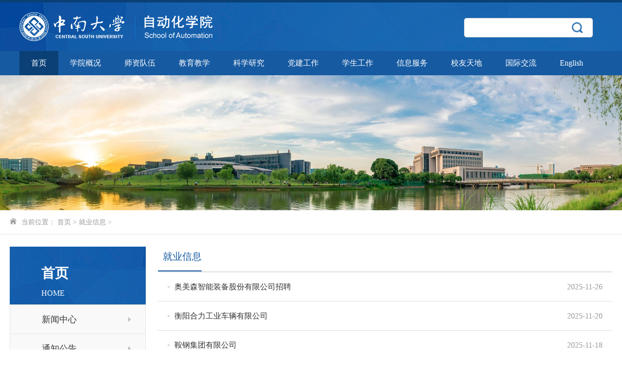

--- FILE ---
content_type: text/html
request_url: https://soa.csu.edu.cn/index/jyxx.htm
body_size: 5406
content:
<!DOCTYPE html>
<html lang="en">
<head>
    <meta charset="UTF-8">
    <meta name="viewport" content="width=device-width, initial-scale=1.0">
    <meta http-equiv="X-UA-Compatible" content="ie=edge">
    <title>就业信息-自动化学院官方网站</title><META Name="keywords" Content="自动化学院官方网站,就业信息" />

    <link href="../css/bootstrap.min.css" rel="stylesheet">
    <link href="../css/main.css" rel="stylesheet">
    <link href="../css/second.css" rel="stylesheet">
            <link rel="icon" type="image/x-icon" href="../images/favicon.ico">

    <!-- HTML5 shim and Respond.js for IE8 support of HTML5 elements and media queries -->
    <!-- WARNING: Respond.js doesn't work if you view the page via file:// -->
    <!--[if lt IE 9]>
  
    <![endif]-->
<!--Announced by Visual SiteBuilder 9-->
<link rel="stylesheet" type="text/css" href="../_sitegray/_sitegray_d.css" />
<script language="javascript" src="../_sitegray/_sitegray.js"></script>
<!-- CustomerNO:7765626265723230747a475c52505742000000004055 -->
<link rel="stylesheet" type="text/css" href="../list.vsb.css" />
<script type="text/javascript" src="/system/resource/js/counter.js"></script>
<script type="text/javascript">_jsq_(1034,'/list.jsp',-1,1523423077)</script>
</head>
<body>
    <!--头部-->
    <div class="zn-header">        
        <nav class="navbar">
            <!--logo-->
               <div class="container">
            
            <!-- Brand and toggle get grouped for better mobile display -->
                <div class="navbar-header">
                    <button type="button" class="navbar-toggle collapsed" data-toggle="collapse" data-target="#bs-example-navbar-collapse-1" aria-expanded="false">
                    <span class="sr-only">Toggle navigation</span>
                    <span class="icon-bar"></span>
                    <span class="icon-bar"></span>
                    <span class="icon-bar"></span>
                    </button>
                    <a class="navbar-brand logo" href="http://soa.csu.edu.cn">
                    <img alt="" src="http://soa.csu.edu.cn/images/logo.png">
                    </a>
                </div>
                <!--搜索-->
           





<form action="../search.jsp?wbtreeid=1034" class="navbar-form navbar-right mgtp80 zn-none" method="post" name="a268545a" onsubmit="return subsearchdataa268545a()" style="display: inline;">
  <input type="hidden" name="Find" value="find"><input type="hidden" name="entrymode" value="1"><input type="hidden" id="INTEXT2" name="INTEXT2" value=""><input type="hidden" name="news_search_code">
 
   <div class="form-group zn-search">
      <input type="hidden" name="condition" value="0">  
     
      <span id="intextspana268545a"></span>
                <iframe id="intextframea268545a" src="about:blank" scrolling="no" frameborder="0" style="position:absolute;top:0px;left:0px;display:none;"></iframe>
    
                 <input type="text" name="INTEXT" class="zn-search-input">
                  <input type="image" src="../images/search.png" class="zn-search-btn" />
                   <button type="submit" class="btn btn-tst"></button>
   
   
  </div>

</form>
<script>
String.prototype.trim= function()       
{              
    var t = this.replace(/(^\s*)|(\s*$)/g, "");     
    return t.replace(/(^　*)|(　*$)/g, "");     
}  
function subsearchdataa268545a()
{ 
    if(document.a268545a.INTEXT.value.trim()=="")
    {
        alert("请输入查询关键字！");
        return false;
    }
    if(checkDataa268545a(document.a268545a))
    {
       return true;  
    }
    return false;
}       
</script>

    <script language="JavaScript" src="../_dwr/engine.js"></script>
    <script language="JavaScript" src="../_dwr/util.js"></script>
    <script language="JavaScript" src="../_dwr/interface/NewsSearchDWR.js"></script>
    <script language="JavaScript" src="/system/resource/js/vsb_news_search.js"></script>
    <script language="JavaScript" src="/system/resource/js/vsb_news_search_entry.js"></script>  
    <script language="JavaScript" src="/system/resource/js/language.js"></script>
    <script language="JavaScript" src="/system/resource/js/base64.js"></script>
    <script language="JavaScript" src="/system/resource/js/formfunc.js"></script>    
    
    <script>    
    news_searcha268545a = new vsb_news_search();
    news_searcha268545a.isShowCode=false;
    news_searcha268545a.tooltipid = 'tooltipa268545a';
    news_searcha268545a.apptag = 'intextspana268545a';
    news_searcha268545a.frametag = 'intextframea268545a';
    news_search_entrya268545a = new vsb_news_search_entry();
    news_search_entrya268545a.formname = "a268545a";
    news_search_entrya268545a.news_search_obj = news_searcha268545a; 
    news_search_entrya268545a.querytxtsize = 155
    news_search_entrya268545a.yzmts ="您的查询过于频繁，请输入验证码后继续查询";
    news_search_entrya268545a.qdstyle ="";
    news_search_entrya268545a.qdname = "确定";
    news_search_entrya268545a.qxstyle = "";
    news_search_entrya268545a.qxname = "取消";
    news_search_entrya268545a.showstr='请输入查询验证码！';    
    function checkDataa268545a(formname)
    {    
        return news_search_entrya268545a.checkdata(formname)   
    }
    </script>
<script language="javascript" src="/system/resource/js/base64.js"></script> 

                
                </div>  
            <div class="container-fluid"><!-- 导航 -->
            <div class="container">
            <div class="collapse navbar-collapse " id="bs-example-navbar-collapse-1">
                <ul class="nav navbar-nav">
                    


<li class="active ">
<a href="../index.htm">首页</a>
     </li>


<li class=" dropdown">
<a href="../xygk/yzjy.htm">学院概况</a>
               <ul class="dropdown-menu">
                  <li><a href="../xygk/yzjy.htm">院长寄语</a></li>
                  <li><a href="../xygk/xyjj.htm">学院简介</a></li>
                  <li><a href="../xygk/xyld.htm">学院领导</a></li>
                  <li><a href="../xygk/lsyg.htm">历史沿革</a></li>
                  <li><a href="../xygk/zzjg.htm">组织机构</a></li>
                  <li><a href="../xygk/lxwm.htm">联系我们</a></li>
                        </ul>
               
                    </li>


<li class=" dropdown">
<a href="../szdw/gccrc.htm">师资队伍</a>
               <ul class="dropdown-menu">
                  <li><a href="../szdw/gccrc.htm">高层次人才</a></li>
                  <li><a href="../szdw/rczp.htm">人才招聘</a></li>
                  <li><a href="../szdw/jcrc.htm">教师名录</a></li>
                        </ul>
               
                    </li>


<li class=" dropdown">
<a href="../jyjx/bksjy/jxdt.htm">教育教学</a>
               <ul class="dropdown-menu">
                  <li><a href="                  ../jyjx/bksjy/jxdt.htm                                                                                                            ">本科生教育</a></li>
                  <li><a href="                  ../jyjx/yjsjy/tzgg.htm                                                                                          ">研究生教育</a></li>
                  <li><a href="https://dgdz.csu.edu.cn/zdhsj/cn/index.html">教学实验中心</a></li>
                        </ul>
               
                    </li>


<li class=" dropdown">
<a href="../kxyj/kydt.htm">科学研究</a>
               <ul class="dropdown-menu">
                  <li><a href="../kxyj/kydt.htm">科研动态</a></li>
                  <li><a href="../kxyj/kyzc.htm">科研政策</a></li>
                  <li><a href="../kxyj/kyjg.htm">科研机构</a></li>
                  <li><a href="../kxyj/kypt.htm">科研平台</a></li>
                  <li><a href="../kxyj/kycg.htm">科研成果</a></li>
                  <li><a href="../kxyj/fwxz.htm">服务下载</a></li>
                        </ul>
               
                    </li>


<li class=" dropdown">
<a href="../djgz/dwjj.htm">党建工作</a>
               <ul class="dropdown-menu">
                  <li><a href="../djgz/dwjj.htm">党委简介</a></li>
                  <li><a href="../djgz/rcdw.htm">日常党务</a></li>
                  <li><a href="../djgz/zxhd.htm">专项活动</a></li>
                  <li><a href="../djgz/dwgk.htm">党务公开</a></li>
                  <li><a href="../djgz/ghhd.htm">工会活动</a></li>
                  <li><a href="../djgz/ltxgz.htm">离退休工作</a></li>
                        </ul>
               
                    </li>


<li class=" dropdown">
<a href="../xsgz.htm">学生工作</a>
               <ul class="dropdown-menu">
                  <li><a href="../xsgz/xggk.htm">学工概况</a></li>
                  <li><a href="../xsgz/tzgg.htm">通知公告</a></li>
                  <li><a href="../xsgz/xwdt.htm">新闻动态</a></li>
                  <li><a href="../xsgz/xzfc.htm">学子风采</a></li>
                  <li><a href="                  ../xsgz/jyfw/jyzd.htm                  ">就业服务</a></li>
                  <li><a href="                  ../xsgz/bszn/pjpy.htm                                                                                                            ">办事指南</a></li>
                  <li><a href="../xsgz/xzfw.htm">下载服务</a></li>
                        </ul>
               
                    </li>


<li class=" dropdown">
<a href="../xxfw/bgzn.htm">信息服务</a>
               <ul class="dropdown-menu">
                  <li><a href="../xxfw/bgzn.htm">办公指南</a></li>
                  <li><a href="../xxfw/xydt.htm">学院动态</a></li>
                  <li><a href="../xxfw/xgxz.htm">相关下载</a></li>
                  <li><a href="../xxfw/sbgl.htm">设备管理</a></li>
                  <li><a href="https://mydata.csu.edu.cn/">绩效管理</a></li>
                        </ul>
               
                    </li>


<li class=" dropdown">
<a href="../xytd/xydt.htm">校友天地</a>
               <ul class="dropdown-menu">
                  <li><a href="../xytd/xydt.htm">校友动态</a></li>
                  <li><a href="../xytd/xyfc.htm">校友风采</a></li>
                  <li><a href="../xytd/xyxx.htm">校友信息</a></li>
                  <li><a href="../xytd/xyjy.htm">校友记忆</a></li>
                  <li><a href="../xytd/xyjj.htm">校友基金</a></li>
                        </ul>
               
                    </li>


<li class=" dropdown">
<a href="../gjjl/zxdt.htm">国际交流</a>
               <ul class="dropdown-menu">
                  <li><a href="../gjjl/zxdt.htm">最新动态</a></li>
                  <li><a href="../gjjl/cglx.htm">出国留学</a></li>
                  <li><a href="../gjjl/lxzn.htm">留学中南</a></li>
                  <li><a href="../gjjl/bszn.htm">办事指南</a></li>
                        </ul>
               
                    </li>


<li class=" dropdown">
<a href="../English.htm">English</a>
     </li>
</ul>   
            </div><!-- /.navbar-collapse -->
            </div>

</div><!-- /.container-fluid -->
        </nav>
    </div>

    <!--banner-->
    <div class="two-banner">
        <img src="../images/banner1.jpg" />
    </div>
    
    <!--导航位置-->
    <div class="twp-position">
        <div class="twocon"><img src="../images/icon.png"><span>当前位置：</span>
    <a href="../index.htm">首页</a> &gt;  
    <a href="jyxx.htm">就业信息</a> &gt;  
</div>
    </div>
    <!-- 内容 -->
    <div class="twomain">
        <div class="twocon">
            <!--二级导航-->
            <div class="two-nav"><div class="tnav-title">
<p>首页</p>
                    <span>Home</span>










                </div>
                <ul>
                    
<li><a href="xwzx.htm">新闻中心<i></i></a></li>

<li><a href="tzgg.htm">通知公告<i></i></a></li>

<li><a href="xsxx.htm">学术信息<i></i></a></li>

<li><a href="jyxx.htm">就业信息<i></i></a></li>


                    

                    

                    

                    

                    

                    

                    

                    

                    

                    

                    
</ul></div>
            <!--二级内容-->
            <div class="two-con">
                <div class="two-notice">
                    <h2><span>就业信息
</span></h2>
                    <ul>

<script language="javascript" src="/system/resource/js/centerCutImg.js"></script><script language="javascript" src="/system/resource/js/dynclicks.js"></script><script language="javascript" src="/system/resource/js/ajax.js"></script><!--12-->
                        
                        <li><i></i><a href="../info/1034/9447.htm">奥美森智能装备股份有限公司招聘</a><span>2025-11-26</span></li>

                        <li><i></i><a href="../info/1034/9440.htm">衡阳合力工业车辆有限公司</a><span>2025-11-20</span></li>

                        <li><i></i><a href="../info/1034/9433.htm">鞍钢集团有限公司</a><span>2025-11-18</span></li>

                        <li><i></i><a href="../info/1034/9432.htm">厦门强力巨彩显示技术有限公司</a><span>2025-11-18</span></li>

                        <li><i></i><a href="../info/1034/9431.htm">安徽江淮汽车集团股份有限公司</a><span>2025-11-18</span></li>

                        <li><i></i><a href="../info/1034/9430.htm">中铁二十三局集团有限公司</a><span>2025-11-18</span></li>

                        <li><i></i><a href="../info/1034/9407.htm">湖南省水利水电勘测设计规划研究总院有限公司</a><span>2025-11-04</span></li>

                        <li><i></i><a href="../info/1034/9406.htm">深圳市信维通信股份有限公司</a><span>2025-11-04</span></li>

                        <li><i></i><a href="../info/1034/9405.htm">奥士康科技股份有限公司</a><span>2025-11-04</span></li>

                        <li><i></i><a href="../info/1034/9399.htm">广西铝业集团有限公司</a><span>2025-11-03</span></li>

                        <li><i></i><a href="../info/1034/9397.htm">广州万居隆科技有限公司</a><span>2025-11-01</span></li>

                        <li><i></i><a href="../info/1034/9396.htm">海南电网有限责任公司</a><span>2025-11-01</span></li>

<div class="fenye">
<INPUT TYPE="hidden" NAME="actiontype" VALUE=""><input type="hidden" name="_scode_" value="1768289429231"><input type="hidden" name="urltype" value="tree.TreeTempUrl"><input type="hidden" name="wbtreeid" value="1034"><input type="hidden" name="outFlag" value="false">
<style type="text/css">
.headStyle56aek0wafe, .headStyle56aek0wafe td, .headStyle56aek0wafe div {font-size: 12px;font-family:宋体; color: #000000; margin-left: auto; margin-right: auto; line-height:14px;}
.defaultButtonStyle {font-size: 12px;font-family:宋体; height:20px;color: #000000;BORDER: #AFD5F5 1px solid; margin: 0px;padding: 0px; FILTER:progid:DXImageTransform.Microsoft.Gradient(GradientType=0,StartColorStr=#ffffff, EndColorStr=#BDDBF7);  CURSOR: pointer; line-height:14px;background:-webkit-gradient(linear, 0 0, 0 100%, from(#ffffff), to(#BDDBF7));background: -moz-linear-gradient( top,#ffffff,#BDDBF7);background:-ms-linear-gradient(top,#ffffff 0%,#bddbf7 100%);}
.defaultinputStyle {font-size: 12px;font-family:宋体; height:20px; border:1px solid #AFD5F5; line-height:14px;}
.colHeader {font-size: 12px;font-family:宋体; line-height:14px;}
.headStyle56aek0wafe a, .pageList .this-page {font-size: 12px;font-family:宋体; display:inline-block; height:14px; padding: 2px 4px; border: solid 1px #AFD5F5; background: #fff; text-decoration: none; MARGIN-RIGHT: 1px;line-height:14px;}
.headStyle56aek0wafe a:visited {font-size: 12px;font-family:宋体; color: #000000; text-decoration: none; line-height:14px;}
.headStyle56aek0wafe .PrevDisabled {font-size: 12px;font-family:宋体; display:inline-block;height:14px;  margin-right: 3px; padding: 2px 4px; background: #fff;color:#ccc;border: solid 1px #AFD5F5; line-height:14px;}
.headStyle56aek0wafe .SelectList {font-size: 12px;font-family:宋体;line-height:14px;}
.headStyle56aek0wafe .Prev { font-size: 12px;font-family:宋体; margin-right: 3px; padding: 2px 4px;line-height:14px;}
.headStyle56aek0wafe .break {font-size: 12px;font-family:宋体; border: none; text-decoration: none; line-height:14px;}
.headStyle56aek0wafe .NextDisabled { font-size: 12px;font-family:宋体;display:inline-block; height:14px; margin-left: 2px; padding: 2px 4px;background: #fff;color:#ccc;border: solid 1px #AFD5F5; line-height:14px;}
.headStyle56aek0wafe .Next { font-size: 12px;font-family:宋体; margin-left: 2px; padding: 2px 4px;line-height:14px;}
.headStyle56aek0wafe .this-page {font-size: 12px;font-family:宋体;display:inline-block;height:14px;padding: 2px 4px; border: solid 1px #AFD5F5; background: #E1F0FD; font-weight: bold; color:black; MARGIN-RIGHT: 1px;line-height:14px;}
.headStyle56aek0wafe a:hover {font-size: 12px;font-family:宋体;color: black; background: #EFF7FE; border-color: #AFD5F5; text-decoration: none;line-height:14px;}
.headStyle56aek0wafe a:link {font-size: 12px;font-family:宋体;color: #000000; text-decoration: none;line-height:14px;}
.headStyle56aek0wafe a:active { font-size: 12px;font-family:宋体;color: black; text-decoration: none; background: #EFF7FE; line-height:14px;}
</style><script language="javascript" src="/system/resource/js/gotopage.js"></script><script type="text/javascript">function a209669_gopage_fun(){_simple_list_gotopage_fun(14,'a209669GOPAGE',2)}</script><table cellspacing="0" cellpadding="0" border="0"><TR><td colspan="0"><table cellspacing="0" class="headStyle56aek0wafe" width="100%" cellpadding="1"><tr valign="middle"><TD nowrap align="left" width="1%" id="fanye209669">共166条&nbsp;&nbsp;1/14&nbsp;</td><td nowrap align="left"><div><span class="PrevDisabled">首页</span><span class="PrevDisabled">上页</span><a href="jyxx/13.htm" class="Next">下页</a><a href="jyxx/1.htm" class="Next">尾页</a>&nbsp;&nbsp;<input align="absmiddle" type="button" class="defaultButtonStyle" id="gotopagebut" name="a209669Find" value="转到" onclick="javascript:a209669_gopage_fun()"><INPUT size="2" align="absmiddle" class="defaultInputStyle" NAME="a209669GOPAGE" id="a209669GOPAGE" VALUE="" style="margin-left:1px;margin-right:1px">页</div></td></tr></table></table>
</div><script>_showDynClickBatch(['dynclicks_u5_9447','dynclicks_u5_9440','dynclicks_u5_9433','dynclicks_u5_9432','dynclicks_u5_9431','dynclicks_u5_9430','dynclicks_u5_9407','dynclicks_u5_9406','dynclicks_u5_9405','dynclicks_u5_9399','dynclicks_u5_9397','dynclicks_u5_9396'],[9447,9440,9433,9432,9431,9430,9407,9406,9405,9399,9397,9396],"wbnews", 1523423077)</script></ul>
                </div>
            </div>
        </div>
    </div>

    <!-- 尾部 -->
    <div class="foot">
        <div class="container">
            <ul><script language="javascript" src="/system/resource/js/openlink.js"></script><li>常用链接：</li>
                
<li><a href="http://www.csu.edu.cn">中南大学</a><span>|</span></li>
                
</ul>
            <div class="foot-box"><div class="left">
                    <p>联系电话：0731-88830700</p>
                    <p>地址：湖南省长沙市岳麓区中南大学民主楼</p>
                </div>
                <div class="right">
                    <p><span><a href="http://202.197.61.35/system/login.jsp">管理员登录</a></span><span><a href="about.jsp?urltype=tree.TreeTempUrl&wbtreeid=1061">联系我们</a></span></p>
                </div></div>
        </div>
    </div>


<script src="../js/jquery.min.js"></script>
<script type="text/javascript">
    $(document).ready(function(){
        if($(window).width() > 960)$(document).off('click.bs.dropdown.data-api');      
    });
</script>
<script src="../js/bootstrap.min.js"></script>  
</body>
</html>


--- FILE ---
content_type: text/css
request_url: https://soa.csu.edu.cn/css/main.css
body_size: 2563
content:
html,body{width:100%;font-family:"微软雅黑";font-size:16px}*{padding:0;font-family:"Microsoft YaHei"!important}a{color:#333}a:hover{text-decoration:none;color:#333}a:focus{color:#333;text-decoration:none}ul,li{list-style:none}.left{float:left}.right{float:right}.zn-header{width:100%;height:155px;border-top:5px solid #0a4076;background:url(../images/topbck.jpg) no-repeat;background-color:#165aa1}.navbar{border-radius:0;margin-bottom:0;border:0}.zn-search{width:265px;height:40px;border-radius:5px;background-color:#fff;border:1px solid #d9d9d9;position:relative}.zn-search-input{width:190px;height:30px;line-height:30px;background:transparent;margin-left:15px;margin-top:5px;border:0;outline:0;color:#666;font-size:16px}.btn-tst{position:absolute;top:8px;right:20px;width:22px;height:22px;opacity:0}.zn-search-btn{position:absolute;top:8px;right:20px;width:22px;height:22px}.main{padding:50px 0}.title{text-align:center;margin-bottom:40px;background:url(../images/title.png) no-repeat}.title a{display:block;font-weight:bold;padding-top:5px;font-size:30px;color:#165aa1}.title span{font-size:20px;color:#ccc;font-family:georgia!important;text-transform:uppercase}.news-box{width:100%;overflow:hidden}.news-list{width:570px;float:right;overflow:hidden}.news-list dl{width:100%;margin-bottom:48px;overflow:hidden}.news-list dl dt,.employment-box dl dt{width:80px;float:left;color:#999;text-align:center;font-size:16px;font-weight:normal}.news-list dl dt p,.employment-box dl dt p{font-size:48px;line-height:36px;margin:0;margin-bottom:10px}.news-list dl dd,.employment-box dl dd{width:450px;float:right;margin-right:20px}.news-list dl dd h3,.employment-box dl dd h3{font-size:16px;margin:0;margin-bottom:10px;color:#333;font-weight:bold;width:100%;overflow:hidden;text-overflow:ellipsis;white-space:nowrap}.news-list dl dd p,.employment-box dl dd p{font-size:14px;color:#999;width:100%;height:44px;line-height:22px;overflow:hidden}.news-list dl:hover dt,.news-list dl:hover dd h3{color:#165aa1}.focusbox{width:570px;height:450px;float:left;background-color:#f8f8f8;border:1px solid #e5e5e5}.focus{position:relative;width:100%;height:308px;background-color:#000}.focus img{width:100%;height:100%}.focus .shadow .title{width:260px;height:65px;padding-left:30px;padding-top:20px}.focus .shadow .title a{text-decoration:none;color:#fff;font-size:14px;font-weight:bolder;overflow:hidden}.focus .btn{position:absolute;bottom:34px;left:510px;overflow:hidden;zoom:1}.focus .btn a{position:relative;display:inline;width:13px;height:13px;border-radius:7px;margin:0 5px;color:#b0b0b0;font:12px/15px "\5B8B\4F53";text-decoration:none;text-align:center;outline:0;float:left;background:#d9d9d9}.focus .btn a:hover,.focus .btn a.current{cursor:pointer;background:#fc114a}.focus .fPic{position:absolute;left:0;top:0}.focus .D1fBt{overflow:hidden;zoom:1;height:16px;z-index:10}.focus .shadow{width:470px;height:50px;overflow:hidden;position:relative;margin:30px auto;line-height:25px;display:block;text-align:center}.focus .shadow a{text-decoration:none;color:#333;font-size:18px;font-weight:bold;overflow:hidden}.focus .fcon{position:relative;width:100%;float:left;display:none}.focus .fcon img{display:block}.focus .fbg{bottom:-120px;right:260px;position:absolute;height:21px;text-align:center;z-index:200}.focus .fbg div{margin:4px auto 0;overflow:hidden;zoom:1;height:14px}.focus .D1fBt a{position:relative;display:inline;width:12px;height:12px;border-radius:7px;margin:0 2px;color:#b0b0b0;font:12px/15px "\5B8B\4F53";text-decoration:none;text-align:center;outline:0;float:left;background:#d9d9d9}.focus .D1fBt .current,.focus .D1fBt a:hover{background:#165aa1}.focus .D1fBt img{display:none}.focus .D1fBt i{display:none;font-style:normal}.focus .prev,.focus .next{position:absolute;width:40px;height:74px;background:url(../images/focus_btn.png) no-repeat}.focus .prev{top:50%;margin-top:-37px;left:0;background-position:0 -74px;cursor:pointer}.focus .next{top:50%;margin-top:-37px;right:0;background-position:-40px -74px;cursor:pointer}.focus .prev:hover{background-position:0 0}.focus .next:hover{background-position:-40px 0}.notice{width:100%;height:524px;background:url(../images/bck.jpg) no-repeat;margin-bottom:50px;padding-top:40px}.notice .title a,.notice .title span{color:#fff}.v_out{width:1200px;margin:0 auto;overflow:hidden}.v_show{width:1040px;overflow:hidden;margin:0 40px;position:relative;height:330px;float:left}.v_cont{width:6650px;position:absolute;left:0;top:0}.v_cont ul{float:left}.v_cont ul li{width:330px;color:#999;font-size:14px;margin-right:25px;padding:30px 25px 0;height:330px;background:#fff;float:left}.v_out_p{position:relative;overflow:visible}.v_out_p .prev,.v_out_p .next{float:left;padding:105px 0 0}.v_out_p .prev,.v_out_p .prev a,.v_out_p .next,.v_out_p .next a{width:40px;height:40px;display:block}.v_cont li h1{font-size:52px;font-weight:normal;margin:0;margin-bottom:5px}.v_cont li h2{color:#333;width:100%;overflow:hidden;text-overflow:ellipsis;white-space:nowrap;font-size:16px;margin:24px 0 15px;font-weight:bolder}.v_cont li div.line{background-color:#eee;width:30px;height:2px}.v_cont li p{width:100%;height:40px;overflow:hidden;line-height:20px;margin:18px 0 40px}.v_cont li a{color:#999;font-size:12px;border:1px solid #ddd;padding:8px 15px;border-radius:30px}.v_cont li:hover a{background-color:#165aa1;color:#fff;border:1px solid #165aa1}.v_cont li:hover h1,.v_cont li:hover span,.v_cont li:hover h2{color:#165aa1}.learning{width:100%;margin-bottom:40px;overflow:hidden}.learning .title a{color:#000}.learning-box li{width:380px;height:280px;overflow:hidden;background-color:#f8f8f8;float:left;margin-right:30px}.learning-box li:last-child{margin-right:0}.learning-box li h2{font-weight:bold;border-left:3px solid #165aa1;font-size:18px;color:#333;padding-left:22px;width:360px;overflow:hidden;text-overflow:ellipsis;white-space:nowrap;margin:40px 0 30px}.learning-box li p{font-size:14px;padding-left:22px;color:#999}.learning-box li p span{color:#333;margin:0 10px 0 5px}.learning-box li a{display:inline-block;font-size:12px;color:#999;border:1px solid #999;padding:4px 10px;margin:20px 0 0 22px;border-radius:30px}.learning-box li a:hover{color:#165aa1;border:1px solid #165aa1}.employment-box dl{width:590px;height:130px;overflow:hidden;float:left;margin-bottom:20px;background-color:#f5f5f5;padding:30px 0 0 20px}.employment-box dl:nth-child(odd){float:right}.employment-box dl:hover,.employment-box dl:hover dt,.employment-box dl:hover dd p,.employment-box dl:hover dd h3{color:#fff;background-color:#165aa1}.foot{width:100%;height:175px;padding-top:40px;background-color:#165aa1}.foot li{float:left}.foot li:last-child span{display:none}.foot a{padding:0 10px}.foot a:hover{text-decoration:underline}.foot,.foot a{font-size:14px;color:#fff}.foot ul{width:100%;overflow:hidden;margin-bottom:25px}.foot-box{width:100%;overflow:hidden;border-top:1px solid #3e76b1;padding-top:25px}.foot-box .right{margin-top:30px}.foot-box .right span{margin-left:15px}@media(min-width:769px){html,body{min-width:1230px}.container{width:1230px}.navi-container{width:1550px}.mgtp80{margin-top:32px}.logo img{margin-top:20px;display:inline}.collapse{padding:0}.container-fluid{padding-left:0;padding-right:0}.navbar-brand{height:100px;padding:0 15px}.navbar-nav>li>a{color:#fff;text-align:center;font-size:16px;padding:15px 24px}.navbar-nav>li>a:hover{color:#000}.zn-search{margin-right:20px}.navbar-nav .dropdown-menu>li{width:100%;border-top:1px solid #e1e0e0}.dropdown-menu{border:0;padding:0}.navbar-nav .dropdown-menu>li>a{padding:10px 0;text-align:center;font-size:14px}.navbar-nav .dropdown-menu>li:last-child a{border-bottom-left-radius:5px;border-bottom-right-radius:5px}.carousel-indicators{bottom:-4px}.dropdown-menu{min-width:100%}.zn-header li.dropdown:hover ul.dropdown-menu{display:block}.zn-header li.dropdown:hover a,.zn-header li.open a{color:#004e98;background-color:#eee}.zn-header li.active{background-color:#0a4076}.zn-header li:hover ul.dropdown-menu,.zn-header li.open ul.dropdown-menu{background-color:#eee}.zn-header li.dropdown ul.dropdown-menu li:hover a{color:#fff;background-color:#004e98}}@media(max-width:768px){body{font-size:12px}.zn-none{display:none}.zn-header{height:auto;background-size:100% 70px}.navbar-brand>img{width:270px}.navbar-brand>img.zn-none{display:none}.navbar-brand{padding:10px;height:70px}.navbar-nav>li>a{color:#fff}.navbar-toggle{border:1px solid #fff;margin-top:19px}.navbar-toggle .icon-bar{background-color:#fff}.carousel-indicators{bottom:-10px}.main{padding:15px 0;width:100%;overflow:hidden}.focus .fcon{height:206px}.focus .shadow{margin:20px 0}.title{background-size:100% auto;margin-bottom:20px;background-position:0 32px}.title a{font-size:20px}.title span{font-size:14px}.focusbox{width:100%;height:315px}.focus{height:186px}.focus .shadow{width:100%}.focus .fbg{right:140px}.news-list{width:100%}.news-list dl{margin:25px 0 0}.learning{margin-bottom:10px}.learning-box li{width:100%;margin-bottom:15px}.notice{margin:30px 0}.v_out{width:100%}.v_show,.v_cont ul li{width:325px;margin:0;margin-left:10px}.v_out_p .prev,.v_out_p .next{float:none;position:absolute;padding:0;top:154px;z-index:10}.v_out_p .next{right:0}.employment-box dl{width:100%}.news-list dl dd,.employment-box dl dd{width:245px;margin-right:10px}.news-list dl dt,.employment-box dl dt{width:60px}.news-list dl dt p,.employment-box dl dt p{font-size:42px}.foot{height:auto;padding-top:0}.foot-box{padding-top:15px;border:0}.foot ul{display:none}.foot-box .right{width:100%;margin-top:0}}@media(min-width:410px) and (max-width:768px){.news-list dl dd,.employment-box dl dd{width:275px}.v_show,.v_cont ul li{width:355px}}@media(max-width:361px){.news-list dl dd,.employment-box dl dd{width:225px}.v_show,.v_cont ul li{width:308px}}@media(max-width:321px){.navbar-brand>img{width:235px}.news-list dl dt,.employment-box dl dt{display:none}.news-list dl dd,.employment-box dl dd{width:100%;margin:0}.v_show,.v_cont ul li{width:268px}}

--- FILE ---
content_type: text/css
request_url: https://soa.csu.edu.cn/css/second.css
body_size: 3448
content:
body{background-color:#fff}table{max-width:100%!important}.twomain{margin:25px 0 70px}.twocon{width:1240px;overflow:hidden;margin:0 auto}.twp-position{width:100%;height:50px;line-height:50px;border-bottom:1px solid #e5e5e5}.two-banner,.two-banner img{width:100%}.twp-position a,.twp-position span,.twp-position{color:#999;font-size:14px}.twp-position img{margin-right:10px;vertical-align:baseline}.twp-position a.active-po{color:#165aa1}.two-nav{width:280px;float:left}.tnav-title{width:100%;height:120px;color:#fff;padding:35px 0 0 65px;border-bottom:1px solid #ddd;background:url(../images/nav.jpg) no-repeat}.two-nav p{font-size:28px;font-weight:bold}.two-nav span{font-size:16px;text-transform:uppercase}.two-con{width:935px;float:right}.two-main{width:100%;min-height:800px;padding-bottom:40px;background-color:#f9f9f9;border:1px solid #e8e8e8;border-top:2px solid #165aa1}.two-title{font-size:20px;color:#165aa1;padding:20px;border-top:1px solid #e8e8e8;border-bottom:1px solid #e8e8e8}.two-nav li a{display:block;width:100%;height:60px;line-height:60px;background-color:#f9f9f9;padding:0 50px 0 65px;color:#333;font-size:18px;border:1px solid #e5e5e5;border-top:0;position:relative}.two-nav li a i{display:block;position:absolute;top:25px;right:30px;font-style:normal;width:0;height:0;border-top:5px solid transparent;border-bottom:5px solid transparent;border-left:5px solid #bbb}.two-nav li:hover a,.two-nav li.xz a{color:#fff;font-weight:bold;background-color:#165aa1}.two-nav li:hover a i,.two-nav li.xz a i{border-left:5px solid #fff}.fenye{width:100%;padding:35px 0;text-align:center}.de-style{padding:25px}.de-style h1{width:745px;margin:30px auto 0;text-align:center;font-size:24px;line-height:35px;font-weight:bold;color:#333}.two-time{width:100%;text-align:center;font-size:12px;color:#999;margin:30px 0}.de-style p{width:100%;font-size:14px;color:#333;line-height:30px}.de-style img{max-width:100%}.two-learning{width:100%;overflow:hidden}.two-learning .learning-box li{width:420px;height:auto;padding-bottom:5px;background-color:#f9f9f9;margin:30px 0 0 30px;border:1px solid #e5e5e5}.two-learning .learning-box li a{padding:0;border:0;margin:0}.two-learning .learning-box li h2{border:0;margin:25px 0 20px}.two-teaching li{width:202px;height:285px;float:left;text-align:center;line-height:45px;border:1px solid #ddd;margin:30px 0 0 25px}.two-teaching li:hover{background-color:#165aa1}.two-teaching li:hover a{color:#fff}.two-news dl{width:875px;overflow:hidden;border-bottom:1px solid #ddd;margin:20px 0 0 30px;padding-bottom:20px}.two-news dl:last-child{border:0}.two-news dl dt{width:240px;height:150px;float:left}.two-news dl:hover dd a{color:#fff;background-color:#165aa1}.two-news dl:hover dd h2{color:#165aa1}.two-news dl dt img{width:100%;height:100%}.two-news dl dd{width:620px;float:right}.two-news dd h2{font-size:18px;font-weight:bold;color:#333;width:100%;overflow:hidden;text-overflow:ellipsis;white-space:nowrap;margin:0}.two-news dd p{font-size:14px;color:#666;height:50px;line-height:25px;width:100%;overflow:hidden;margin:20px 0 30px}.two-news dd a{color:#165aa1;font-size:14px;border:1px solid #165aa1;padding:8px 15px;border-radius:30px}.two-notice h2{border-bottom:2px solid #dfdfdf;padding-bottom:18px;margin:0}.two-notice h2 span{color:#165aa1;padding-bottom:18px;font-size:20px;font-weight:normal;padding-left:10px;border-bottom:2px solid #165aa1}.two-notice li{width:100%;height:60px;overflow:hidden;line-height:60px;border-bottom:1px solid #ddd}.two-notice li i{display:block;margin:28px 10px 0 20px;float:left;width:4px;height:4px;background-color:#ddd}.two-notice li a{display:block;float:left;width:670px;overflow:hidden;text-overflow:ellipsis;white-space:nowrap}.two-notice li span{float:right;margin-right:20px;color:#999;font-size:16px}.two-notice li:hover i{background-color:#165aa1}.two-notice li:hover a{color:#165aa1}.two-teaching{width:100%;overflow:hidden}.persons{width:860px;margin:30px auto}.perbox dl{width:100%;overflow:hidden}.perbox dt{float:left;padding:10px;margin:5px 0 0 5px;box-shadow:1px 1px 10px #d1d1d1}.perbox dt img{width:125px;height:180px}.perbox dd{float:left;width:560px;margin-left:25px}.perbox dd ul{width:100%;overflow:hidden}.perbox dd li{margin-bottom:10px}.perbox ul.libox li{float:left;width:50%}.perbox dd li span{display:inline-block;width:82px;color:#4d86c2}.percon h4{color:#4d86c2;margin-bottom:20px}.percon div{margin:30px 0}.percon div p{line-height:30px}.two-leader{width:100%;overflow:hidden;padding-top:35px}.two-leader dl{width:183px;height:305px;background-color:#fff;border:1px solid #e8e8e8;float:left;margin-left:40px}.two-leader dl:first-child,.two-leader dl:nth-child(2){width:285px;height:445px}.two-leader dl:first-child{margin-right:120px}.two-leader dl dt img{width:100%;height:226px}.two-leader dl:first-child dt img,.two-leader dl:nth-child(2) dt img{height:352px}.two-leader dl dd{text-align:center}.two-leader dd h4{font-size:16px;color:#135cab;margin-top:15px}.two-leader dl p{font-size:14px;width:96%;margin:0 auto;overflow:hidden;text-overflow:ellipsis;white-space:nowrap}.personnel-p{width:100%;text-indent:2em;padding:20px 27px;line-height:30px}.two-personnel dl{width:880px;background-color:#fff;overflow:hidden;margin-left:27px;padding-bottom:30px}.two-personnel dl dt{float:left}.two-personnel dl dt img{width:240px;height:300px;margin:25px 0 0 1px}.two-personnel dl dd{float:left;width:550px;margin-left:50px}.two-personnel dd h2{font-size:24px;color:#165aa1;margin-top:35px}.two-personnel dd div{color:#000}.two-personnel dd p{width:510px;height:120px;overflow:hidden;line-height:24px;color:#666;font-size:14px;margin:40px 0}.two-personnel dd a{font-size:14px;color:#b9b9b9;display:block;width:530px;text-align:right}.two-personnel dd a:hover{text-decoration:underline}.two-personnel ul{width:100%;overflow:hidden}.two-personnel li{width:200px;float:left;margin-left:27px;margin-bottom:30px}.two-personnel li{border:1px solid #ddd}.two-personnel li img{width:200px;height:250px}.two-personnel li p{width:100%;height:40px;overflow:hidden;text-align:center;line-height:40px;margin:0}@media(max-width:768px){.de-style img{max-width:100%;height:auto;text-indent:0}table{width:100%!important}.twomain{margin-bottom:50px}.twocon{width:100%;padding:0 15px}.two-nav{width:100%;margin-bottom:20px}.tnav-title{padding:10px 0 0;text-align:center;background-repeat:repeat-x;height:60px}.tnav-title p{font-size:20px;margin:0}.tnav-title span{font-size:12px}.two-nav li a{width:50%;float:left;height:40px;line-height:40px;font-size:14px;padding:0 15px}.two-nav li a i{top:15px}.two-con{width:100%}.de-style{padding:15px 10px}.de-style h1{width:100%;font-size:20px}.twp-position{height:auto;padding:15px 0;line-height:30px}.two-learning .learning-box li .img{width:100%}.two-learning .learning-box li a{width:100%}.two-learning .learning-box li{width:90%;margin:15px 5% 0}.two-news dl{width:100%;margin:20px 10px 0;padding-bottom:15px}.two-news dl dt{width:100px;height:62px}.two-news dl dd{width:224px;margin-right:10px}.two-news dd h2{font-size:16px;font-weight:normal}.two-news dd p{font-size:12px;height:20px;line-height:20px;margin:10px 0}.two-news dd a{font-size:12px;padding:3px 8px}.two-notice li{height:35px;line-height:35px}.two-notice li span{display:none}.two-notice li a{width:300px}.two-notice li i{margin:16px 10px 0 10px}.two-teaching li{float:none;margin:30px auto}.persons{width:100%;padding:15px}.perbox dt{width:97%;text-align:center;float:none;margin:5px}.perbox dd{margin-top:20px;float:none;width:100%;margin-left:0}.perbox dd li span{width:65px}.perbox dd ul{margin-bottom:0}.perbox ul.libox li{float:none;width:100%}.percon h4{margin-bottom:15px}.percon div{margin:20px 0}.percon div p{line-height:26px}.two-leader dl{margin:0 auto 20px;width:150px;height:260px;float:none}.two-leader dl dt img{height:182px}.two-leader dl:first-child,.two-leader dl:nth-child(2){margin:0 auto 20px;float:none;width:285px;height:445px}.two-leader dl:first-child dt img,.two-leader dl:nth-child(2) dt img{height:352px}.two-personnel dl{width:100%;margin:0 0 20px;padding:10px}.two-personnel dl dt{text-align:center;float:none}.two-personnel dl dd{width:100%;float:none;margin:0}.two-personnel dd p{width:100%;margin:18px 0}.two-personnel dd a{width:100%}.two-personnel li{width:150px;margin-left:15px}.two-personnel li img{width:100%;height:185px}}@media(min-width:410px) and (max-width:768px){.two-news dl dd{width:255px}.two-notice li a{width:340px}.two-personnel li{width:160px;margin-left:20px}.two-personnel li img{width:100%;height:197px}}@media(max-width:376px){.two-leader dl{margin-left:20px}}@media(max-width:361px){.two-news dl dd{width:205px}.two-leader dl{margin-left:14px}.two-personnel li{margin-left:4px}}@media(max-width:321px){.two-news dl dd{width:168px}.two-notice li a{width:265px}.two-leader dl,.two-personnel li{margin:0 auto 20px;float:none}}
/* ① 顶部筛选：每块独占一行，标题更醒目 */
.con-style > .teachers-list{ display:block !important; margin-bottom:8px; }
.con-style > .teachers-list .checkbox-box{ display:flex !important; align-items:center; gap:14px 18px; padding:6px 0; border-bottom:1px dashed #eee; }
.con-style > .teachers-list .checkbox-box span{ font-weight:700; color:#333; font-size:20px; margin-right:8px; }
.con-style > .teachers-list .checkbox-box p{ margin:0; display:inline-flex; align-items:center; gap:6px; font-size:16px; }
.con-style > .teachers-list .checkbox-box input{ margin:0 4px 0 0; }
.con-style .teachers-title-style{ font-size:20px; font-weight:800; color:#222; line-height:1.2; margin:16px 0 12px; }
/* ② 顶部 A~Z 字母按钮条（横排方块） */
.con-style .teachers-title{ margin:20px 0 30px; }
.con-style .teachers-title ul{ display:flex !important; flex-wrap:wrap; gap:10px; padding:0; margin:0; }
.con-style .teachers-title li{ list-style:none; margin:0; }
.con-style .teachers-title li a{
  display:inline-flex; align-items:center; justify-content:center;
  min-width:36px; height:36px; padding:0 12px;
  border:1px solid #ccc; border-radius:8px; font-size:18px; line-height:1;
  text-decoration:none; white-space:nowrap; color:#333; background:#fff;
}
.con-style .teachers-title li a:hover,
.con-style .teachers-title li.teachers-active a{ background:#165aa1; color:#fff; border-color:#165aa1; }
/* ③ 下方“按首字母分组”列表 —— 注意这里是 ul > li，而不是直系 li */
.con-style .teachers-list-style ul{ list-style:none; padding:0; margin:8px 0 0; }
/* 每个分组一行：左字母块 + 右姓名网格 */
.con-style .teachers-list-style ul > li{
  display:grid; grid-template-columns:64px 1fr;
  align-items:flex-start; column-gap:28px; row-gap:12px;
  padding:22px 0; border-bottom:1px solid #eee;
}
/* 左侧字母块（.teachers-select） */
.con-style .teachers-list-style ul > li > .teachers-select{
  display:inline-flex; align-items:center; justify-content:center;
  width:36px; height:36px;
  border:1px solid #ccc; border-radius:10px;
  font-size:20px; font-weight:700; color:#333; background:#fff;
}
/* 右侧姓名容器（.teachers-name）——多列网格 */
.con-style .teachers-list-style ul > li > .teachers-name{
  display:grid; grid-template-columns:repeat(6, minmax(130px, 1fr));
  column-gap:12px; row-gap:16px;
}
/* 姓名样式（兼容 <a>/<span>/<p>） */
.con-style .teachers-list-style .teachers-name a,
.con-style .teachers-list-style .teachers-name span,
.con-style .teachers-list-style .teachers-name p{
  font-size:20px; color:#555; margin:0; line-height:1.6; white-space:nowrap; text-decoration:none;
}
.con-style .teachers-list-style .teachers-name a:hover{ color:#165aa1; text-decoration:none; }
/* 自适应 */
@media (max-width:1200px){
  .con-style .teachers-list-style ul > li > .teachers-name{ grid-template-columns:repeat(4, minmax(140px, 1fr)); }
}
@media (max-width:768px){
  .con-style .teachers-list-style ul > li{ grid-template-columns:48px 1fr; column-gap:16px; }
  .con-style .teachers-list-style ul > li > .teachers-name{ grid-template-columns:repeat(2, minmax(120px, 1fr)); column-gap:24px; }
  .con-style .teachers-title li a{ font-size:20px; height:40px; min-width:44px; }
  .con-style > .teachers-list .checkbox-box span{ font-size:20px; }
}

/* 系别行：和其它筛选行一致，但不让单个系名换行 */
.con-style > .teachers-list #dept{
  display:flex !important;
  align-items:flex-start !important;
  flex-wrap:wrap !important;      /* 允许整行换行 */
  gap:12px 18px;                  /* 行/列间距 */
  padding:6px 0;
  border-bottom:1px dashed #eee;  /* 需要可留，不要可删 */
}
.con-style > .teachers-list #dept span{
  font-weight:700;
  color:#333;
  font-size:20px;                 /* 和“性别/类型/职称”保持一致 */
  margin-right:8px;
  white-space:nowrap;             /* 标签“不换行” */
}
.con-style > .teachers-list #dept p{
  display:inline-flex;
  align-items:center;
  gap:6px;
  margin:0;
  white-space:nowrap;     /* 单个系名不换行 */
  font-size:16px;         /* 系名字号（可调） */
}
.con-style > .teachers-list #dept p input{
  margin-right:4px;
}
/* 如 CMS 在系名里插了 <br>，强制去掉换行 */
.con-style > .teachers-list #dept p br{ display:none; }

--- FILE ---
content_type: text/css
request_url: https://soa.csu.edu.cn/list.vsb.css
body_size: 137
content:
.PrevDisabled ,.NextDisabled ,.Next ,.Prev {
    padding: 5px 10px !important;
    display: inline !important;
    margin-right: 5px !important;}
.fenye{
    padding-left: 30px;}


--- FILE ---
content_type: application/javascript
request_url: https://soa.csu.edu.cn/_sitegray/_sitegray.js
body_size: 45
content:
/*
 * -- grayscale --
 * -- grayscale --
 * -- grayscale --
 *
 */